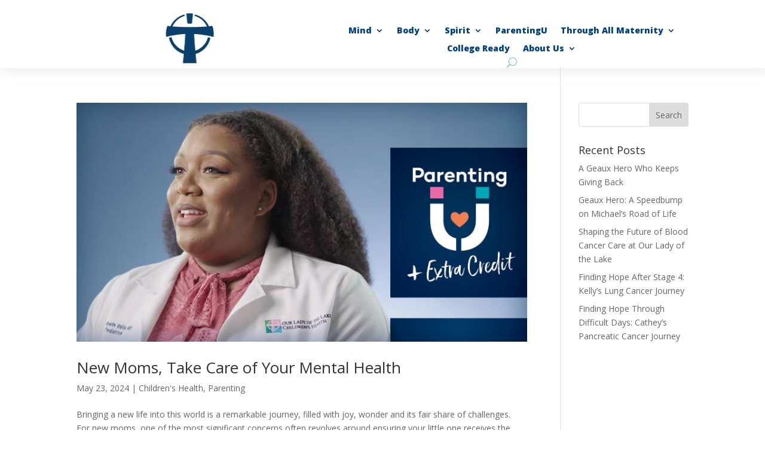

--- FILE ---
content_type: text/css
request_url: https://health.fmolhs.org/wp-content/et-cache/236968/et-core-unified-cpt-236968.min.css?ver=1768173836
body_size: 67
content:
.et_pb_section_0_tb_header{margin-bottom:-8px;z-index:10;box-shadow:6px 6px 21px 0px rgba(0,0,0,0.08)}.et_pb_section_0_tb_header.et_pb_section{padding-bottom:0px}.et_pb_sticky.et_pb_section_0_tb_header{box-shadow:6px 6px 21px 0px rgba(0,0,0,0.08)}.et_pb_row_0_tb_header.et_pb_row{padding-bottom:0px!important;margin-top:-41px!important;margin-right:auto!important;margin-left:auto!important;padding-bottom:0px}.et_pb_image_0_tb_header{margin-top:-27px!important;max-width:40%;text-align:center}.et_pb_menu_0_tb_header.et_pb_menu ul li a{font-weight:800;color:#00407A!important}.et_pb_menu_0_tb_header.et_pb_menu{background-color:#ffffff}.et_pb_menu_0_tb_header.et_pb_menu .nav li ul,.et_pb_menu_0_tb_header.et_pb_menu .et_mobile_menu,.et_pb_menu_0_tb_header.et_pb_menu .et_mobile_menu ul{background-color:#ffffff!important}.et_pb_menu_0_tb_header.et_pb_menu .nav li ul.sub-menu a{color:#00407A!important}.et_pb_menu_0_tb_header .et_pb_menu_inner_container>.et_pb_menu__logo-wrap,.et_pb_menu_0_tb_header .et_pb_menu__logo-slot{width:auto;max-width:100%}.et_pb_menu_0_tb_header .et_pb_menu_inner_container>.et_pb_menu__logo-wrap .et_pb_menu__logo img,.et_pb_menu_0_tb_header .et_pb_menu__logo-slot .et_pb_menu__logo-wrap img{height:auto;max-height:none}.et_pb_menu_0_tb_header .mobile_nav .mobile_menu_bar:before,.et_pb_menu_0_tb_header .et_pb_menu__icon.et_pb_menu__search-button,.et_pb_menu_0_tb_header .et_pb_menu__icon.et_pb_menu__close-search-button,.et_pb_menu_0_tb_header .et_pb_menu__icon.et_pb_menu__cart-button{color:#7EBEC5}@media only screen and (max-width:980px){.et_pb_image_0_tb_header .et_pb_image_wrap img{width:auto}}@media only screen and (max-width:767px){.et_pb_image_0_tb_header{margin-top:auto!important}.et_pb_image_0_tb_header .et_pb_image_wrap img{width:auto}}

--- FILE ---
content_type: text/css
request_url: https://health.fmolhs.org/wp-content/et-cache/236969/et-core-unified-cpt-deferred-236969.min.css?ver=1768173836
body_size: -188
content:
div.et_pb_section.et_pb_section_0_tb_footer{background-image:linear-gradient(180deg,#00407a 29%,#0c71c3 100%)!important}.et_pb_text_0_tb_footer.et_pb_text,.et_pb_text_1_tb_footer.et_pb_text{color:#ffffff!important}.et_pb_text_0_tb_footer{font-family:'Arial',Helvetica,Arial,Lucida,sans-serif;font-weight:700;font-size:15px}.et_pb_text_1_tb_footer{padding-bottom:0px!important}